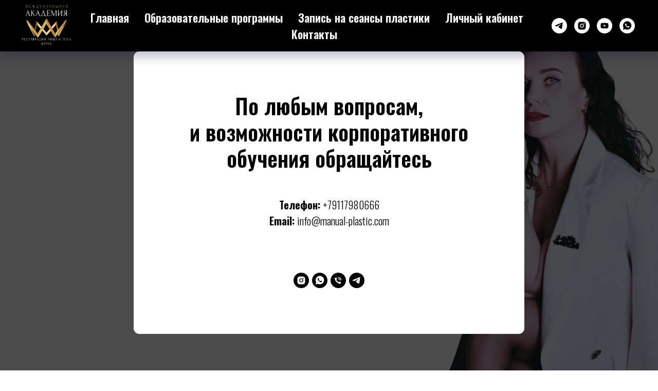

--- FILE ---
content_type: text/html; charset=UTF-8
request_url: https://kerub.ru/contacts
body_size: 14674
content:
<!DOCTYPE html> <html> <head> <meta charset="utf-8" /> <meta http-equiv="Content-Type" content="text/html; charset=utf-8" /> <meta name="viewport" content="width=device-width, initial-scale=1.0" /> <!--metatextblock--> <title>Контакты</title> <meta property="og:url" content="https://kerub.ru/contacts" /> <meta property="og:title" content="Контакты" /> <meta property="og:description" content="" /> <meta property="og:type" content="website" /> <meta property="og:image" content="https://thb.tildacdn.com/tild3130-3666-4937-b765-663263373362/-/resize/504x/photo.png" /> <link rel="canonical" href="https://kerub.ru/contacts"> <!--/metatextblock--> <meta name="format-detection" content="telephone=no" /> <meta http-equiv="x-dns-prefetch-control" content="on"> <link rel="dns-prefetch" href="https://ws.tildacdn.com"> <link rel="dns-prefetch" href="https://static.tildacdn.com"> <link rel="icon" type="image/png" sizes="32x32" href="https://static.tildacdn.com/tild3733-3433-4235-a564-313065616632/photo.png" media="(prefers-color-scheme: light)"/> <link rel="icon" type="image/png" sizes="32x32" href="https://static.tildacdn.com/tild6337-3035-4535-a432-393865616631/__.png" media="(prefers-color-scheme: dark)"/> <link rel="apple-touch-icon" type="image/png" href="https://static.tildacdn.com/tild3835-6665-4236-b033-646663643634/__.png"> <link rel="icon" type="image/png" sizes="192x192" href="https://static.tildacdn.com/tild3835-6665-4236-b033-646663643634/__.png"> <!-- Assets --> <script src="https://neo.tildacdn.com/js/tilda-fallback-1.0.min.js" async charset="utf-8"></script> <link rel="stylesheet" href="https://static.tildacdn.com/css/tilda-grid-3.0.min.css" type="text/css" media="all" onerror="this.loaderr='y';"/> <link rel="stylesheet" href="https://static.tildacdn.com/ws/project4182688/tilda-blocks-page67081383.min.css?t=1744802428" type="text/css" media="all" onerror="this.loaderr='y';" /> <link rel="preconnect" href="https://fonts.gstatic.com"> <link href="https://fonts.googleapis.com/css2?family=Oswald:wght@300;400;500;600;700&subset=latin,cyrillic" rel="stylesheet"> <link rel="stylesheet" href="https://static.tildacdn.com/css/tilda-cover-1.0.min.css" type="text/css" media="all" onerror="this.loaderr='y';" /> <link rel="stylesheet" href="https://static.tildacdn.com/css/tilda-menusub-1.0.min.css" type="text/css" media="print" onload="this.media='all';" onerror="this.loaderr='y';" /> <noscript><link rel="stylesheet" href="https://static.tildacdn.com/css/tilda-menusub-1.0.min.css" type="text/css" media="all" /></noscript> <link rel="stylesheet" href="https://static.tildacdn.com/css/tilda-zoom-2.0.min.css" type="text/css" media="print" onload="this.media='all';" onerror="this.loaderr='y';" /> <noscript><link rel="stylesheet" href="https://static.tildacdn.com/css/tilda-zoom-2.0.min.css" type="text/css" media="all" /></noscript> <script nomodule src="https://static.tildacdn.com/js/tilda-polyfill-1.0.min.js" charset="utf-8"></script> <script type="text/javascript">function t_onReady(func) {if(document.readyState!='loading') {func();} else {document.addEventListener('DOMContentLoaded',func);}}
function t_onFuncLoad(funcName,okFunc,time) {if(typeof window[funcName]==='function') {okFunc();} else {setTimeout(function() {t_onFuncLoad(funcName,okFunc,time);},(time||100));}}function t_throttle(fn,threshhold,scope) {return function() {fn.apply(scope||this,arguments);};}function t396_initialScale(t){t=document.getElementById("rec"+t);if(t){t=t.querySelector(".t396__artboard");if(t){var e,r=document.documentElement.clientWidth,a=[];if(i=t.getAttribute("data-artboard-screens"))for(var i=i.split(","),l=0;l<i.length;l++)a[l]=parseInt(i[l],10);else a=[320,480,640,960,1200];for(l=0;l<a.length;l++){var n=a[l];n<=r&&(e=n)}var o="edit"===window.allrecords.getAttribute("data-tilda-mode"),d="center"===t396_getFieldValue(t,"valign",e,a),c="grid"===t396_getFieldValue(t,"upscale",e,a),s=t396_getFieldValue(t,"height_vh",e,a),u=t396_getFieldValue(t,"height",e,a),g=!!window.opr&&!!window.opr.addons||!!window.opera||-1!==navigator.userAgent.indexOf(" OPR/");if(!o&&d&&!c&&!s&&u&&!g){for(var _=parseFloat((r/e).toFixed(3)),f=[t,t.querySelector(".t396__carrier"),t.querySelector(".t396__filter")],l=0;l<f.length;l++)f[l].style.height=Math.floor(parseInt(u,10)*_)+"px";t396_scaleInitial__getElementsToScale(t).forEach(function(t){t.style.zoom=_})}}}}function t396_scaleInitial__getElementsToScale(t){return t?Array.prototype.slice.call(t.children).filter(function(t){return t&&(t.classList.contains("t396__elem")||t.classList.contains("t396__group"))}):[]}function t396_getFieldValue(t,e,r,a){var i=a[a.length-1],l=r===i?t.getAttribute("data-artboard-"+e):t.getAttribute("data-artboard-"+e+"-res-"+r);if(!l)for(var n=0;n<a.length;n++){var o=a[n];if(!(o<=r)&&(l=o===i?t.getAttribute("data-artboard-"+e):t.getAttribute("data-artboard-"+e+"-res-"+o)))break}return l}</script> <script src="https://static.tildacdn.com/js/jquery-1.10.2.min.js" charset="utf-8" onerror="this.loaderr='y';"></script> <script src="https://static.tildacdn.com/js/tilda-scripts-3.0.min.js" charset="utf-8" defer onerror="this.loaderr='y';"></script> <script src="https://static.tildacdn.com/ws/project4182688/tilda-blocks-page67081383.min.js?t=1744802428" charset="utf-8" async onerror="this.loaderr='y';"></script> <script src="https://static.tildacdn.com/js/tilda-lazyload-1.0.min.js" charset="utf-8" async onerror="this.loaderr='y';"></script> <script src="https://static.tildacdn.com/js/tilda-cover-1.0.min.js" charset="utf-8" async onerror="this.loaderr='y';"></script> <script src="https://static.tildacdn.com/js/tilda-menusub-1.0.min.js" charset="utf-8" async onerror="this.loaderr='y';"></script> <script src="https://static.tildacdn.com/js/tilda-menu-1.0.min.js" charset="utf-8" async onerror="this.loaderr='y';"></script> <script src="https://static.tildacdn.com/js/tilda-zero-1.1.min.js" charset="utf-8" async onerror="this.loaderr='y';"></script> <script src="https://static.tildacdn.com/js/tilda-zoom-2.0.min.js" charset="utf-8" async onerror="this.loaderr='y';"></script> <script src="https://static.tildacdn.com/js/hammer.min.js" charset="utf-8" async onerror="this.loaderr='y';"></script> <script src="https://static.tildacdn.com/js/tilda-zero-scale-1.0.min.js" charset="utf-8" async onerror="this.loaderr='y';"></script> <script src="https://static.tildacdn.com/js/tilda-skiplink-1.0.min.js" charset="utf-8" async onerror="this.loaderr='y';"></script> <script src="https://static.tildacdn.com/js/tilda-events-1.0.min.js" charset="utf-8" async onerror="this.loaderr='y';"></script> <script type="text/javascript">window.dataLayer=window.dataLayer||[];</script> <script type="text/javascript">(function() {if((/bot|google|yandex|baidu|bing|msn|duckduckbot|teoma|slurp|crawler|spider|robot|crawling|facebook/i.test(navigator.userAgent))===false&&typeof(sessionStorage)!='undefined'&&sessionStorage.getItem('visited')!=='y'&&document.visibilityState){var style=document.createElement('style');style.type='text/css';style.innerHTML='@media screen and (min-width: 980px) {.t-records {opacity: 0;}.t-records_animated {-webkit-transition: opacity ease-in-out .2s;-moz-transition: opacity ease-in-out .2s;-o-transition: opacity ease-in-out .2s;transition: opacity ease-in-out .2s;}.t-records.t-records_visible {opacity: 1;}}';document.getElementsByTagName('head')[0].appendChild(style);function t_setvisRecs(){var alr=document.querySelectorAll('.t-records');Array.prototype.forEach.call(alr,function(el) {el.classList.add("t-records_animated");});setTimeout(function() {Array.prototype.forEach.call(alr,function(el) {el.classList.add("t-records_visible");});sessionStorage.setItem("visited","y");},400);}
document.addEventListener('DOMContentLoaded',t_setvisRecs);}})();</script></head> <body class="t-body" style="margin:0;"> <!--allrecords--> <div id="allrecords" class="t-records" data-hook="blocks-collection-content-node" data-tilda-project-id="4182688" data-tilda-page-id="67081383" data-tilda-page-alias="contacts" data-tilda-formskey="351859e6c369bbb86b39c3cfbeb6c3f6" data-tilda-imgoptimoff="yes" data-tilda-lazy="yes" data-tilda-root-zone="com"> <!--header--> <header id="t-header" class="t-records" data-hook="blocks-collection-content-node" data-tilda-project-id="4182688" data-tilda-page-id="67079485" data-tilda-formskey="351859e6c369bbb86b39c3cfbeb6c3f6" data-tilda-imgoptimoff="yes" data-tilda-lazy="yes" data-tilda-root-zone="com"> <div id="rec959861801" class="r t-rec" style=" " data-animationappear="off" data-record-type="257"> <!-- T228 --> <div id="nav959861801marker"></div> <div class="tmenu-mobile tmenu-mobile_positionfixed"> <div class="tmenu-mobile__container"> <div class="tmenu-mobile__burgerlogo"> <a href="https://manual-plastic.com"> <img
src="https://static.tildacdn.com/tild3636-3738-4363-a661-656538346630/noroot.png"
class="tmenu-mobile__imglogo"
imgfield="img"
style="max-width: 100px; width: 100px;"
alt=""> </a> </div> <button type="button"
class="t-menuburger t-menuburger_third "
aria-label="Навигационное меню"
aria-expanded="false"> <span style="background-color:#ffffff;"></span> <span style="background-color:#ffffff;"></span> <span style="background-color:#ffffff;"></span> <span style="background-color:#ffffff;"></span> </button> <script>function t_menuburger_init(recid) {var rec=document.querySelector('#rec' + recid);if(!rec) return;var burger=rec.querySelector('.t-menuburger');if(!burger) return;var isSecondStyle=burger.classList.contains('t-menuburger_second');if(isSecondStyle&&!window.isMobile&&!('ontouchend' in document)) {burger.addEventListener('mouseenter',function() {if(burger.classList.contains('t-menuburger-opened')) return;burger.classList.remove('t-menuburger-unhovered');burger.classList.add('t-menuburger-hovered');});burger.addEventListener('mouseleave',function() {if(burger.classList.contains('t-menuburger-opened')) return;burger.classList.remove('t-menuburger-hovered');burger.classList.add('t-menuburger-unhovered');setTimeout(function() {burger.classList.remove('t-menuburger-unhovered');},300);});}
burger.addEventListener('click',function() {if(!burger.closest('.tmenu-mobile')&&!burger.closest('.t450__burger_container')&&!burger.closest('.t466__container')&&!burger.closest('.t204__burger')&&!burger.closest('.t199__js__menu-toggler')) {burger.classList.toggle('t-menuburger-opened');burger.classList.remove('t-menuburger-unhovered');}});var menu=rec.querySelector('[data-menu="yes"]');if(!menu) return;var menuLinks=menu.querySelectorAll('.t-menu__link-item');var submenuClassList=['t978__menu-link_hook','t978__tm-link','t966__tm-link','t794__tm-link','t-menusub__target-link'];Array.prototype.forEach.call(menuLinks,function(link) {link.addEventListener('click',function() {var isSubmenuHook=submenuClassList.some(function(submenuClass) {return link.classList.contains(submenuClass);});if(isSubmenuHook) return;burger.classList.remove('t-menuburger-opened');});});menu.addEventListener('clickedAnchorInTooltipMenu',function() {burger.classList.remove('t-menuburger-opened');});}
t_onReady(function() {t_onFuncLoad('t_menuburger_init',function(){t_menuburger_init('959861801');});});</script> <style>.t-menuburger{position:relative;flex-shrink:0;width:28px;height:20px;padding:0;border:none;background-color:transparent;outline:none;-webkit-transform:rotate(0deg);transform:rotate(0deg);transition:transform .5s ease-in-out;cursor:pointer;z-index:999;}.t-menuburger span{display:block;position:absolute;width:100%;opacity:1;left:0;-webkit-transform:rotate(0deg);transform:rotate(0deg);transition:.25s ease-in-out;height:3px;background-color:#000;}.t-menuburger span:nth-child(1){top:0px;}.t-menuburger span:nth-child(2),.t-menuburger span:nth-child(3){top:8px;}.t-menuburger span:nth-child(4){top:16px;}.t-menuburger__big{width:42px;height:32px;}.t-menuburger__big span{height:5px;}.t-menuburger__big span:nth-child(2),.t-menuburger__big span:nth-child(3){top:13px;}.t-menuburger__big span:nth-child(4){top:26px;}.t-menuburger__small{width:22px;height:14px;}.t-menuburger__small span{height:2px;}.t-menuburger__small span:nth-child(2),.t-menuburger__small span:nth-child(3){top:6px;}.t-menuburger__small span:nth-child(4){top:12px;}.t-menuburger-opened span:nth-child(1){top:8px;width:0%;left:50%;}.t-menuburger-opened span:nth-child(2){-webkit-transform:rotate(45deg);transform:rotate(45deg);}.t-menuburger-opened span:nth-child(3){-webkit-transform:rotate(-45deg);transform:rotate(-45deg);}.t-menuburger-opened span:nth-child(4){top:8px;width:0%;left:50%;}.t-menuburger-opened.t-menuburger__big span:nth-child(1){top:6px;}.t-menuburger-opened.t-menuburger__big span:nth-child(4){top:18px;}.t-menuburger-opened.t-menuburger__small span:nth-child(1),.t-menuburger-opened.t-menuburger__small span:nth-child(4){top:6px;}@media (hover),(min-width:0\0){.t-menuburger_first:hover span:nth-child(1){transform:translateY(1px);}.t-menuburger_first:hover span:nth-child(4){transform:translateY(-1px);}.t-menuburger_first.t-menuburger__big:hover span:nth-child(1){transform:translateY(3px);}.t-menuburger_first.t-menuburger__big:hover span:nth-child(4){transform:translateY(-3px);}}.t-menuburger_second span:nth-child(2),.t-menuburger_second span:nth-child(3){width:80%;left:20%;right:0;}@media (hover),(min-width:0\0){.t-menuburger_second.t-menuburger-hovered span:nth-child(2),.t-menuburger_second.t-menuburger-hovered span:nth-child(3){animation:t-menuburger-anim 0.3s ease-out normal forwards;}.t-menuburger_second.t-menuburger-unhovered span:nth-child(2),.t-menuburger_second.t-menuburger-unhovered span:nth-child(3){animation:t-menuburger-anim2 0.3s ease-out normal forwards;}}.t-menuburger_second.t-menuburger-opened span:nth-child(2),.t-menuburger_second.t-menuburger-opened span:nth-child(3){left:0;right:0;width:100%!important;}.t-menuburger_third span:nth-child(4){width:70%;left:unset;right:0;}@media (hover),(min-width:0\0){.t-menuburger_third:not(.t-menuburger-opened):hover span:nth-child(4){width:100%;}}.t-menuburger_third.t-menuburger-opened span:nth-child(4){width:0!important;right:50%;}.t-menuburger_fourth{height:12px;}.t-menuburger_fourth.t-menuburger__small{height:8px;}.t-menuburger_fourth.t-menuburger__big{height:18px;}.t-menuburger_fourth span:nth-child(2),.t-menuburger_fourth span:nth-child(3){top:4px;opacity:0;}.t-menuburger_fourth span:nth-child(4){top:8px;}.t-menuburger_fourth.t-menuburger__small span:nth-child(2),.t-menuburger_fourth.t-menuburger__small span:nth-child(3){top:3px;}.t-menuburger_fourth.t-menuburger__small span:nth-child(4){top:6px;}.t-menuburger_fourth.t-menuburger__small span:nth-child(2),.t-menuburger_fourth.t-menuburger__small span:nth-child(3){top:3px;}.t-menuburger_fourth.t-menuburger__small span:nth-child(4){top:6px;}.t-menuburger_fourth.t-menuburger__big span:nth-child(2),.t-menuburger_fourth.t-menuburger__big span:nth-child(3){top:6px;}.t-menuburger_fourth.t-menuburger__big span:nth-child(4){top:12px;}@media (hover),(min-width:0\0){.t-menuburger_fourth:not(.t-menuburger-opened):hover span:nth-child(1){transform:translateY(1px);}.t-menuburger_fourth:not(.t-menuburger-opened):hover span:nth-child(4){transform:translateY(-1px);}.t-menuburger_fourth.t-menuburger__big:not(.t-menuburger-opened):hover span:nth-child(1){transform:translateY(3px);}.t-menuburger_fourth.t-menuburger__big:not(.t-menuburger-opened):hover span:nth-child(4){transform:translateY(-3px);}}.t-menuburger_fourth.t-menuburger-opened span:nth-child(1),.t-menuburger_fourth.t-menuburger-opened span:nth-child(4){top:4px;}.t-menuburger_fourth.t-menuburger-opened span:nth-child(2),.t-menuburger_fourth.t-menuburger-opened span:nth-child(3){opacity:1;}@keyframes t-menuburger-anim{0%{width:80%;left:20%;right:0;}50%{width:100%;left:0;right:0;}100%{width:80%;left:0;right:20%;}}@keyframes t-menuburger-anim2{0%{width:80%;left:0;}50%{width:100%;right:0;left:0;}100%{width:80%;left:20%;right:0;}}</style> </div> </div> <style>.tmenu-mobile{background-color:#111;display:none;width:100%;top:0;z-index:990;}.tmenu-mobile_positionfixed{position:fixed;}.tmenu-mobile__text{color:#fff;}.tmenu-mobile__container{min-height:64px;padding:20px;position:relative;box-sizing:border-box;display:-webkit-flex;display:-ms-flexbox;display:flex;-webkit-align-items:center;-ms-flex-align:center;align-items:center;-webkit-justify-content:space-between;-ms-flex-pack:justify;justify-content:space-between;}.tmenu-mobile__list{display:block;}.tmenu-mobile__burgerlogo{display:inline-block;font-size:24px;font-weight:400;white-space:nowrap;vertical-align:middle;}.tmenu-mobile__imglogo{height:auto;display:block;max-width:300px!important;box-sizing:border-box;padding:0;margin:0 auto;}@media screen and (max-width:980px){.tmenu-mobile__menucontent_hidden{display:none;height:100%;}.tmenu-mobile{display:block;}}@media screen and (max-width:980px){#rec959861801 .tmenu-mobile{background-color:#000000;}#rec959861801 .tmenu-mobile__menucontent_fixed{position:fixed;top:64px;}#rec959861801 .tmenu-mobile__burgerlogo,#rec959861801 .tmenu-mobile__text{-webkit-order:1;-ms-flex-order:1;order:1;}}</style> <style> #rec959861801 .tmenu-mobile__burgerlogo a{color:#000000;}</style> <style> #rec959861801 .tmenu-mobile__burgerlogo__title{color:#000000;}</style> <div id="nav959861801" class="t228 t228__positionfixed tmenu-mobile__menucontent_hidden tmenu-mobile__menucontent_fixed" style="background-color: rgba(0,0,0,1); height:100px; " data-bgcolor-hex="#000000" data-bgcolor-rgba="rgba(0,0,0,1)" data-navmarker="nav959861801marker" data-appearoffset="" data-bgopacity-two="60" data-menushadow="" data-menushadow-css="0px 10px 20px rgba(0,11,48,0.25)" data-bgopacity="1" data-bgcolor-rgba-afterscroll="rgba(0,0,0,0.60)" data-menu-items-align="center" data-menu="yes"> <div class="t228__maincontainer " style="height:100px;"> <div class="t228__padding40px"></div> <div class="t228__leftside"> <div class="t228__leftcontainer"> <a href="https://manual-plastic.com" class="t228__imgwrapper"> <img class="t228__imglogo t228__imglogomobile"
src="https://static.tildacdn.com/tild3636-3738-4363-a661-656538346630/noroot.png"
imgfield="img"
style="max-width: 100px; width: 100px; min-width: 100px; height: auto; display: block;"
alt=""> </a> </div> </div> <div class="t228__centerside "> <nav class="t228__centercontainer"> <ul role="list" class="t228__list t-menu__list t228__list_hidden"> <li class="t228__list_item"
style="padding:0 15px 0 0;"> <a class="t-menu__link-item"
href="https://manual-plastic.com" data-menu-submenu-hook="" data-menu-item-number="1">
Главная
</a> </li> <li class="t228__list_item"
style="padding:0 15px;"> <a class="t-menu__link-item"
href=""
aria-expanded="false" role="button" data-menu-submenu-hook="link_sub2_959861801" data-menu-item-number="2">
Образовательные программы
</a> <div class="t-menusub" data-submenu-hook="link_sub2_959861801" data-submenu-margin="15px" data-add-submenu-arrow=""> <div class="t-menusub__menu"> <div class="t-menusub__content"> <ul role="list" class="t-menusub__list"> <li class="t-menusub__list-item t-name t-name_xs"> <a class="t-menusub__link-item t-name t-name_xs"
href="https://manual-plastic.com/offline" data-menu-item-number="2">Офлайн обучение</a> </li> <li class="t-menusub__list-item t-name t-name_xs"> <a class="t-menusub__link-item t-name t-name_xs"
href="https://manual-plastic.com/online" data-menu-item-number="2">Онлайн обучение</a> </li> <li class="t-menusub__list-item t-name t-name_xs"> <a class="t-menusub__link-item t-name t-name_xs"
href="https://kerub.ru/facial-taping" data-menu-item-number="2">Тейпирование лица</a> </li> <li class="t-menusub__list-item t-name t-name_xs"> <a class="t-menusub__link-item t-name t-name_xs"
href="https://kerub.ru/taping-body" data-menu-item-number="2">Тейпирование тела</a> </li> <li class="t-menusub__list-item t-name t-name_xs"> <a class="t-menusub__link-item t-name t-name_xs"
href="https://kerub.ru/vn4s" data-menu-item-number="2">Снятие спазма жевательных мышц</a> </li> </ul> </div> </div> </div> </li> <li class="t228__list_item"
style="padding:0 15px;"> <a class="t-menu__link-item"
href="https://manual-plastic.com/course" data-menu-submenu-hook="" data-menu-item-number="3">
Запись на сеансы пластики
</a> </li> <li class="t228__list_item"
style="padding:0 15px;"> <a class="t-menu__link-item"
href="https://manual-plastic.com/members/login" data-menu-submenu-hook="" data-menu-item-number="4">
Личный кабинет
</a> </li> <li class="t228__list_item"
style="padding:0 0 0 15px;"> <a class="t-menu__link-item"
href="https://manual-plastic.com/contacts" data-menu-submenu-hook="" data-menu-item-number="5">
Контакты
</a> </li> </ul> </nav> </div> <div class="t228__rightside"> <div class="t228__rightcontainer"> <div class="t-sociallinks"> <ul role="list" class="t-sociallinks__wrapper" aria-label="Соц. сети"> <!-- new soclinks --><li class="t-sociallinks__item t-sociallinks__item_telegram"><a href="https://t.me/molodilnoe_yabloko" target="_blank" rel="nofollow" aria-label="Телеграм-канал" title="Телеграм-канал" style="width: 30px; height: 30px;"><svg class="t-sociallinks__svg" role="presentation" width=30px height=30px viewBox="0 0 100 100" fill="none"
xmlns="http://www.w3.org/2000/svg"> <path fill-rule="evenodd" clip-rule="evenodd"
d="M50 100c27.614 0 50-22.386 50-50S77.614 0 50 0 0 22.386 0 50s22.386 50 50 50Zm21.977-68.056c.386-4.38-4.24-2.576-4.24-2.576-3.415 1.414-6.937 2.85-10.497 4.302-11.04 4.503-22.444 9.155-32.159 13.734-5.268 1.932-2.184 3.864-2.184 3.864l8.351 2.577c3.855 1.16 5.91-.129 5.91-.129l17.988-12.238c6.424-4.38 4.882-.773 3.34.773l-13.49 12.882c-2.056 1.804-1.028 3.35-.129 4.123 2.55 2.249 8.82 6.364 11.557 8.16.712.467 1.185.778 1.292.858.642.515 4.111 2.834 6.424 2.319 2.313-.516 2.57-3.479 2.57-3.479l3.083-20.226c.462-3.511.993-6.886 1.417-9.582.4-2.546.705-4.485.767-5.362Z"
fill="#ffffff" /> </svg></a></li>&nbsp;<li class="t-sociallinks__item t-sociallinks__item_instagram"><a href="https://instagram.com/kerub_prof" target="_blank" rel="nofollow" aria-label="instagram" style="width: 30px; height: 30px;"><svg class="t-sociallinks__svg" role="presentation" width=30px height=30px viewBox="0 0 100 100" fill="none" xmlns="http://www.w3.org/2000/svg"> <path fill-rule="evenodd" clip-rule="evenodd" d="M50 100C77.6142 100 100 77.6142 100 50C100 22.3858 77.6142 0 50 0C22.3858 0 0 22.3858 0 50C0 77.6142 22.3858 100 50 100ZM25 39.3918C25 31.4558 31.4566 25 39.3918 25H60.6082C68.5442 25 75 31.4566 75 39.3918V60.8028C75 68.738 68.5442 75.1946 60.6082 75.1946H39.3918C31.4558 75.1946 25 68.738 25 60.8028V39.3918ZM36.9883 50.0054C36.9883 42.8847 42.8438 37.0922 50.0397 37.0922C57.2356 37.0922 63.0911 42.8847 63.0911 50.0054C63.0911 57.1252 57.2356 62.9177 50.0397 62.9177C42.843 62.9177 36.9883 57.1252 36.9883 50.0054ZM41.7422 50.0054C41.7422 54.5033 45.4641 58.1638 50.0397 58.1638C54.6153 58.1638 58.3372 54.5041 58.3372 50.0054C58.3372 45.5066 54.6145 41.8469 50.0397 41.8469C45.4641 41.8469 41.7422 45.5066 41.7422 50.0054ZM63.3248 39.6355C65.0208 39.6355 66.3956 38.2606 66.3956 36.5646C66.3956 34.8687 65.0208 33.4938 63.3248 33.4938C61.6288 33.4938 60.2539 34.8687 60.2539 36.5646C60.2539 38.2606 61.6288 39.6355 63.3248 39.6355Z" fill="#ffffff"/> </svg></a></li>&nbsp;<li class="t-sociallinks__item t-sociallinks__item_youtube"><a href="https://www.youtube.com/@visoplastica" target="_blank" rel="nofollow" aria-label="youtube" style="width: 30px; height: 30px;"><svg class="t-sociallinks__svg" role="presentation" width=30px height=30px viewBox="0 0 100 100" fill="none" xmlns="http://www.w3.org/2000/svg"> <path fill-rule="evenodd" clip-rule="evenodd" d="M50 100c27.614 0 50-22.386 50-50S77.614 0 50 0 0 22.386 0 50s22.386 50 50 50Zm17.9-67.374c3.838.346 6 2.695 6.474 6.438.332 2.612.626 6.352.626 10.375 0 7.064-.626 11.148-.626 11.148-.588 3.728-2.39 5.752-6.18 6.18-4.235.48-13.76.7-17.992.7-4.38 0-13.237-.184-17.66-.552-3.8-.317-6.394-2.44-6.916-6.218-.38-2.752-.626-6.022-.626-11.222 0-5.788.209-8.238.7-10.853.699-3.732 2.48-5.54 6.548-5.96C36.516 32.221 40.55 32 49.577 32c4.413 0 13.927.228 18.322.626Zm-23.216 9.761v14.374L58.37 49.5l-13.686-7.114Z" fill="#ffffff"/> </svg></a></li>&nbsp;<li class="t-sociallinks__item t-sociallinks__item_whatsapp"><a href="https://wa.me/79117980666" target="_blank" rel="nofollow" aria-label="whatsapp" style="width: 30px; height: 30px;"><svg class="t-sociallinks__svg" role="presentation" width=30px height=30px viewBox="0 0 100 100" fill="none"
xmlns="http://www.w3.org/2000/svg"> <path fill-rule="evenodd" clip-rule="evenodd"
d="M50 100C77.6142 100 100 77.6142 100 50C100 22.3858 77.6142 0 50 0C22.3858 0 0 22.3858 0 50C0 77.6142 22.3858 100 50 100ZM69.7626 28.9928C64.6172 23.841 57.7739 21.0027 50.4832 21C35.4616 21 23.2346 33.2252 23.2292 48.2522C23.2274 53.0557 24.4823 57.7446 26.8668 61.8769L23 76L37.4477 72.2105C41.4282 74.3822 45.9107 75.5262 50.4714 75.528H50.4823C65.5029 75.528 77.7299 63.301 77.7363 48.2749C77.7408 40.9915 74.9089 34.1446 69.7626 28.9928ZM62.9086 53.9588C62.2274 53.6178 58.8799 51.9708 58.2551 51.7435C57.6313 51.5161 57.1766 51.4024 56.7228 52.0845C56.269 52.7666 54.964 54.2998 54.5666 54.7545C54.1692 55.2092 53.7718 55.2656 53.0915 54.9246C52.9802 54.8688 52.8283 54.803 52.6409 54.7217C51.6819 54.3057 49.7905 53.4855 47.6151 51.5443C45.5907 49.7382 44.2239 47.5084 43.8265 46.8272C43.4291 46.1452 43.7837 45.7769 44.1248 45.4376C44.3292 45.2338 44.564 44.9478 44.7987 44.662C44.9157 44.5194 45.0328 44.3768 45.146 44.2445C45.4345 43.9075 45.56 43.6516 45.7302 43.3049C45.7607 43.2427 45.7926 43.1776 45.8272 43.1087C46.0545 42.654 45.9409 42.2565 45.7708 41.9155C45.6572 41.6877 45.0118 40.1167 44.4265 38.6923C44.1355 37.984 43.8594 37.3119 43.671 36.8592C43.1828 35.687 42.6883 35.69 42.2913 35.6924C42.2386 35.6928 42.1876 35.6931 42.1386 35.6906C41.7421 35.6706 41.2874 35.667 40.8336 35.667C40.3798 35.667 39.6423 35.837 39.0175 36.5191C38.9773 36.5631 38.9323 36.6111 38.8834 36.6633C38.1738 37.4209 36.634 39.0648 36.634 42.2002C36.634 45.544 39.062 48.7748 39.4124 49.2411L39.415 49.2444C39.4371 49.274 39.4767 49.3309 39.5333 49.4121C40.3462 50.5782 44.6615 56.7691 51.0481 59.5271C52.6732 60.2291 53.9409 60.6475 54.9303 60.9612C56.5618 61.4796 58.046 61.4068 59.22 61.2313C60.5286 61.0358 63.2487 59.5844 63.8161 57.9938C64.3836 56.4033 64.3836 55.0392 64.2136 54.7554C64.0764 54.5258 63.7545 54.3701 63.2776 54.1395C63.1633 54.0843 63.0401 54.0247 62.9086 53.9588Z"
fill="#ffffff" /> </svg></a></li><!-- /new soclinks --> </ul> </div> </div> </div> <div class="t228__padding40px"></div> </div> </div> <style>@media screen and (max-width:980px){#rec959861801 .t228__leftcontainer{display:none;}}</style> <style>@media screen and (max-width:980px){#rec959861801 .t228__leftcontainer{padding:20px;}#rec959861801 .t228__imglogo{padding:20px 0;}#rec959861801 .t228{}}</style> <script>window.addEventListener('load',function() {t_onFuncLoad('t228_setWidth',function() {t228_setWidth('959861801');});});window.addEventListener('resize',t_throttle(function() {t_onFuncLoad('t228_setWidth',function() {t228_setWidth('959861801');});t_onFuncLoad('t_menu__setBGcolor',function() {t_menu__setBGcolor('959861801','.t228');});}));t_onReady(function() {t_onFuncLoad('t_menu__highlightActiveLinks',function() {t_menu__highlightActiveLinks('.t228__list_item a');});t_onFuncLoad('t_menu__findAnchorLinks',function() {t_menu__findAnchorLinks('959861801','.t228__list_item a');});t_onFuncLoad('t228__init',function() {t228__init('959861801');});t_onFuncLoad('t_menu__setBGcolor',function() {t_menu__setBGcolor('959861801','.t228');});t_onFuncLoad('t_menu__interactFromKeyboard',function() {t_menu__interactFromKeyboard('959861801');});t_onFuncLoad('t228_setWidth',function() {t228_setWidth('959861801');});t_onFuncLoad('t_menu__changeBgOpacity',function() {t_menu__changeBgOpacity('959861801','.t228');window.addEventListener('scroll',t_throttle(function() {t_menu__changeBgOpacity('959861801','.t228');}));});t_onFuncLoad('t_menu__createMobileMenu',function() {t_menu__createMobileMenu('959861801','.t228');});});</script> <!--[if IE 8]> <style>#rec959861801 .t228{filter:progid:DXImageTransform.Microsoft.gradient(startColorStr='#D9000000',endColorstr='#D9000000');}</style> <![endif]--> <style>#rec959861801 .t-menu__link-item{}@supports (overflow:-webkit-marquee) and (justify-content:inherit){#rec959861801 .t-menu__link-item,#rec959861801 .t-menu__link-item.t-active{opacity:1 !important;}}</style> <script>t_onReady(function() {setTimeout(function(){t_onFuncLoad('t_menusub_init',function() {t_menusub_init('959861801');});},500);});</script> <style>@media screen and (max-width:980px){#rec959861801 .t-menusub__menu .t-menusub__link-item{color:#ffffff !important;}#rec959861801 .t-menusub__menu .t-menusub__link-item.t-active{color:#ffffff !important;}}@media screen and (min-width:981px){#rec959861801 .t-menusub__menu{background-color:#000000;max-width:200px;border-radius:8px;box-shadow:0px 10px 40px -2px rgba(0,11,48,0.3);}}#rec959861801 .t-menusub__menu_top:after{border-top-color:#000000;}#rec959861801 .t-menusub__menu_bottom:after{border-bottom-color:#000000;}</style> <style> #rec959861801 a.t-menusub__link-item{font-size:20px;color:#ffffff;font-weight:300;}</style> <style> #rec959861801 .t228__leftcontainer a{color:#000000;}#rec959861801 a.t-menu__link-item{font-size:22px;color:#ffffff;font-weight:600;}#rec959861801 .t228__right_langs_lang a{font-size:22px;color:#ffffff;font-weight:600;}</style> <style> #rec959861801 .t228__logo{color:#000000;}</style> <style>#rec959861801 .t228 {box-shadow:0px 10px 20px rgba(0,11,48,0.25);}</style> </div> </header> <!--/header--> <div id="rec961330741" class="r t-rec" style=" " data-record-type="561"> <!-- T561 --> <!-- cover --> <div class="t-cover" id="recorddiv961330741"bgimgfield="img"style="height:700px;background-image:url('https://thb.tildacdn.com/tild3130-3666-4937-b765-663263373362/-/resize/20x/photo.png');"> <div class="t-cover__carrier" id="coverCarry961330741"data-content-cover-id="961330741"data-content-cover-bg="https://static.tildacdn.com/tild3130-3666-4937-b765-663263373362/photo.png"data-display-changed="true"data-content-cover-height="700px"data-content-cover-parallax=""data-content-use-image-for-mobile-cover=""style="height:700px;background-attachment:scroll; "itemscope itemtype="http://schema.org/ImageObject"><meta itemprop="image" content="https://static.tildacdn.com/tild3130-3666-4937-b765-663263373362/photo.png"></div> <div class="t-cover__filter" style="height:700px;background-image: -moz-linear-gradient(top, rgba(0,0,0,0.70), rgba(0,0,0,0.70));background-image: -webkit-linear-gradient(top, rgba(0,0,0,0.70), rgba(0,0,0,0.70));background-image: -o-linear-gradient(top, rgba(0,0,0,0.70), rgba(0,0,0,0.70));background-image: -ms-linear-gradient(top, rgba(0,0,0,0.70), rgba(0,0,0,0.70));background-image: linear-gradient(top, rgba(0,0,0,0.70), rgba(0,0,0,0.70));filter: progid:DXImageTransform.Microsoft.gradient(startColorStr='#4c000000', endColorstr='#4c000000');"></div> <div class="t561"> <div class="t-container"> <div class="t561__col t-width t-width_8"> <div class="t-cover__wrapper t-valign_middle" style="height:700px;"> <div class="t561__wrapper" data-hook-content="covercontent"> <div class="t561__content"> <div class="t561__title t-title t-title_xs t-margin_auto" field="text">По любым вопросам,<br />и возможности корпоративного обучения обращайтесь</div> <div class="t561__descr t-text t-text_md t-margin_auto" field="text2"><strong>Телефон: </strong>+79117980666<br /><strong>Email: </strong>info@manual-plastic.com<br /><br /></div> <div class="t-sociallinks"> <ul role="list" class="t-sociallinks__wrapper" aria-label="Social media links"> <!-- new soclinks --><li class="t-sociallinks__item t-sociallinks__item_instagram"><a href="https://www.instagram.com/kerub_prof" target="_blank" rel="nofollow" aria-label="instagram" style="width: 30px; height: 30px;"><svg class="t-sociallinks__svg" role="presentation" width=30px height=30px viewBox="0 0 100 100" fill="none" xmlns="http://www.w3.org/2000/svg"> <path fill-rule="evenodd" clip-rule="evenodd" d="M50 100C77.6142 100 100 77.6142 100 50C100 22.3858 77.6142 0 50 0C22.3858 0 0 22.3858 0 50C0 77.6142 22.3858 100 50 100ZM25 39.3918C25 31.4558 31.4566 25 39.3918 25H60.6082C68.5442 25 75 31.4566 75 39.3918V60.8028C75 68.738 68.5442 75.1946 60.6082 75.1946H39.3918C31.4558 75.1946 25 68.738 25 60.8028V39.3918ZM36.9883 50.0054C36.9883 42.8847 42.8438 37.0922 50.0397 37.0922C57.2356 37.0922 63.0911 42.8847 63.0911 50.0054C63.0911 57.1252 57.2356 62.9177 50.0397 62.9177C42.843 62.9177 36.9883 57.1252 36.9883 50.0054ZM41.7422 50.0054C41.7422 54.5033 45.4641 58.1638 50.0397 58.1638C54.6153 58.1638 58.3372 54.5041 58.3372 50.0054C58.3372 45.5066 54.6145 41.8469 50.0397 41.8469C45.4641 41.8469 41.7422 45.5066 41.7422 50.0054ZM63.3248 39.6355C65.0208 39.6355 66.3956 38.2606 66.3956 36.5646C66.3956 34.8687 65.0208 33.4938 63.3248 33.4938C61.6288 33.4938 60.2539 34.8687 60.2539 36.5646C60.2539 38.2606 61.6288 39.6355 63.3248 39.6355Z" fill="#000000"/> </svg></a></li>&nbsp;<li class="t-sociallinks__item t-sociallinks__item_whatsapp"><a href="https://wa.me/79117980666" target="_blank" rel="nofollow" aria-label="whatsapp" style="width: 30px; height: 30px;"><svg class="t-sociallinks__svg" role="presentation" width=30px height=30px viewBox="0 0 100 100" fill="none"
xmlns="http://www.w3.org/2000/svg"> <path fill-rule="evenodd" clip-rule="evenodd"
d="M50 100C77.6142 100 100 77.6142 100 50C100 22.3858 77.6142 0 50 0C22.3858 0 0 22.3858 0 50C0 77.6142 22.3858 100 50 100ZM69.7626 28.9928C64.6172 23.841 57.7739 21.0027 50.4832 21C35.4616 21 23.2346 33.2252 23.2292 48.2522C23.2274 53.0557 24.4823 57.7446 26.8668 61.8769L23 76L37.4477 72.2105C41.4282 74.3822 45.9107 75.5262 50.4714 75.528H50.4823C65.5029 75.528 77.7299 63.301 77.7363 48.2749C77.7408 40.9915 74.9089 34.1446 69.7626 28.9928ZM62.9086 53.9588C62.2274 53.6178 58.8799 51.9708 58.2551 51.7435C57.6313 51.5161 57.1766 51.4024 56.7228 52.0845C56.269 52.7666 54.964 54.2998 54.5666 54.7545C54.1692 55.2092 53.7718 55.2656 53.0915 54.9246C52.9802 54.8688 52.8283 54.803 52.6409 54.7217C51.6819 54.3057 49.7905 53.4855 47.6151 51.5443C45.5907 49.7382 44.2239 47.5084 43.8265 46.8272C43.4291 46.1452 43.7837 45.7769 44.1248 45.4376C44.3292 45.2338 44.564 44.9478 44.7987 44.662C44.9157 44.5194 45.0328 44.3768 45.146 44.2445C45.4345 43.9075 45.56 43.6516 45.7302 43.3049C45.7607 43.2427 45.7926 43.1776 45.8272 43.1087C46.0545 42.654 45.9409 42.2565 45.7708 41.9155C45.6572 41.6877 45.0118 40.1167 44.4265 38.6923C44.1355 37.984 43.8594 37.3119 43.671 36.8592C43.1828 35.687 42.6883 35.69 42.2913 35.6924C42.2386 35.6928 42.1876 35.6931 42.1386 35.6906C41.7421 35.6706 41.2874 35.667 40.8336 35.667C40.3798 35.667 39.6423 35.837 39.0175 36.5191C38.9773 36.5631 38.9323 36.6111 38.8834 36.6633C38.1738 37.4209 36.634 39.0648 36.634 42.2002C36.634 45.544 39.062 48.7748 39.4124 49.2411L39.415 49.2444C39.4371 49.274 39.4767 49.3309 39.5333 49.4121C40.3462 50.5782 44.6615 56.7691 51.0481 59.5271C52.6732 60.2291 53.9409 60.6475 54.9303 60.9612C56.5618 61.4796 58.046 61.4068 59.22 61.2313C60.5286 61.0358 63.2487 59.5844 63.8161 57.9938C64.3836 56.4033 64.3836 55.0392 64.2136 54.7554C64.0764 54.5258 63.7545 54.3701 63.2776 54.1395C63.1633 54.0843 63.0401 54.0247 62.9086 53.9588Z"
fill="#000000" /> </svg></a></li>&nbsp;<li class="t-sociallinks__item t-sociallinks__item_phone"><a href="tel:+79117980666" target="_blank" rel="nofollow" aria-label="Телефон" style="width: 30px; height: 30px;"><svg class="t-sociallinks__svg" role="presentation" width=30px height=30px viewBox="0 0 100 100" fill="none"
xmlns="http://www.w3.org/2000/svg"> <path fill-rule="evenodd" clip-rule="evenodd"
d="M50 100C77.6142 100 100 77.6142 100 50C100 22.3858 77.6142 0 50 0C22.3858 0 0 22.3858 0 50C0 77.6142 22.3858 100 50 100ZM50.0089 29H51.618C56.4915 29.0061 61.1633 30.9461 64.6073 34.3938C68.0512 37.8415 69.9856 42.5151 69.9856 47.3879V48.9968C69.9338 49.5699 69.6689 50.1027 69.2433 50.49C68.8177 50.8772 68.2623 51.0908 67.6868 51.0884H67.5029C66.8966 51.0358 66.3359 50.745 65.9437 50.2796C65.5516 49.8143 65.36 49.2124 65.4109 48.6061V47.3879C65.4109 43.7303 63.9578 40.2225 61.3711 37.6362C58.7844 35.0499 55.2761 33.597 51.618 33.597H50.3997C49.79 33.6488 49.1847 33.4563 48.7169 33.0619C48.2492 32.6675 47.9573 32.1035 47.9054 31.4939C47.8536 30.8843 48.0461 30.279 48.4406 29.8114C48.835 29.3437 49.3992 29.0518 50.0089 29ZM56.889 49.0132C56.4579 48.5821 56.2157 47.9975 56.2157 47.3879C56.2157 46.1687 55.7313 44.9994 54.869 44.1373C54.0068 43.2752 52.8374 42.7909 51.618 42.7909C51.0083 42.7909 50.4236 42.5488 49.9925 42.1177C49.5614 41.6867 49.3192 41.102 49.3192 40.4924C49.3192 39.8828 49.5614 39.2982 49.9925 38.8672C50.4236 38.4361 51.0083 38.1939 51.618 38.1939C54.0568 38.1939 56.3956 39.1626 58.1201 40.8868C59.8445 42.611 60.8133 44.9495 60.8133 47.3879C60.8133 47.9975 60.5711 48.5821 60.14 49.0132C59.7089 49.4442 59.1242 49.6864 58.5145 49.6864C57.9048 49.6864 57.3201 49.4442 56.889 49.0132ZM66.4011 69.0663L66.401 69.0846C66.3999 69.5725 66.2967 70.0547 66.0981 70.5003C65.8998 70.9451 65.611 71.3435 65.2499 71.67C64.8674 72.0182 64.4123 72.2771 63.9176 72.428C63.4516 72.5702 62.9613 72.6132 62.4782 72.5546C58.2475 72.53 53.4102 70.5344 49.1802 68.1761C44.8871 65.7827 41.0444 62.915 38.8019 60.9903L38.7681 60.9613L38.7367 60.9299C32.3303 54.5198 28.2175 46.1735 27.0362 37.186C26.9623 36.6765 27.0018 36.157 27.1519 35.6645C27.3027 35.1695 27.5615 34.7142 27.9094 34.3314C28.2397 33.9658 28.6436 33.6742 29.0944 33.4757C29.5447 33.2775 30.0316 33.1766 30.5234 33.1796H37.4967C38.299 33.1636 39.0826 33.4244 39.7156 33.9184C40.3527 34.4156 40.7979 35.1184 40.9754 35.9071L41.0038 36.0335V36.1631C41.0038 36.4901 41.0787 36.795 41.1847 37.2268C41.2275 37.4012 41.2755 37.5965 41.3256 37.8221L41.326 37.8238C41.583 38.9896 41.925 40.1351 42.3491 41.251L42.7322 42.259L38.4899 44.26L38.4846 44.2625C38.204 44.3914 37.986 44.6263 37.8784 44.9157L37.8716 44.934L37.8642 44.952C37.7476 45.236 37.7476 45.5545 37.8642 45.8385L37.9144 45.9608L37.9359 46.0912C38.0802 46.9648 38.5603 48.0981 39.4062 49.4169C40.243 50.7215 41.3964 52.1437 42.808 53.5872C45.6206 56.4634 49.3981 59.3625 53.5798 61.5387C53.8533 61.6395 54.1552 61.6343 54.4257 61.5231L54.4437 61.5157L54.462 61.5089C54.7501 61.4016 54.9842 61.1848 55.1133 60.9057L55.1148 60.9023L57.0232 56.6591L58.0397 57.03C59.1934 57.4509 60.3737 57.7947 61.5729 58.0592L61.5785 58.0605L61.5841 58.0618C62.152 58.1929 62.7727 58.3042 63.3802 58.3942L63.4231 58.4006L63.4654 58.4101C64.2537 58.5877 64.956 59.0332 65.453 59.6706C65.9429 60.2991 66.2033 61.0758 66.1916 61.8721L66.4011 69.0663Z"
fill="#000000" /> </svg></a></li>&nbsp;<li class="t-sociallinks__item t-sociallinks__item_telegram"><a href="https://t.me/menedger_kerub" target="_blank" rel="nofollow" aria-label="telegram" style="width: 30px; height: 30px;"><svg class="t-sociallinks__svg" role="presentation" width=30px height=30px viewBox="0 0 100 100" fill="none"
xmlns="http://www.w3.org/2000/svg"> <path fill-rule="evenodd" clip-rule="evenodd"
d="M50 100c27.614 0 50-22.386 50-50S77.614 0 50 0 0 22.386 0 50s22.386 50 50 50Zm21.977-68.056c.386-4.38-4.24-2.576-4.24-2.576-3.415 1.414-6.937 2.85-10.497 4.302-11.04 4.503-22.444 9.155-32.159 13.734-5.268 1.932-2.184 3.864-2.184 3.864l8.351 2.577c3.855 1.16 5.91-.129 5.91-.129l17.988-12.238c6.424-4.38 4.882-.773 3.34.773l-13.49 12.882c-2.056 1.804-1.028 3.35-.129 4.123 2.55 2.249 8.82 6.364 11.557 8.16.712.467 1.185.778 1.292.858.642.515 4.111 2.834 6.424 2.319 2.313-.516 2.57-3.479 2.57-3.479l3.083-20.226c.462-3.511.993-6.886 1.417-9.582.4-2.546.705-4.485.767-5.362Z"
fill="#000000" /> </svg></a></li><!-- /new soclinks --> </ul> </div> </div> </div> </div> </div> </div> </div> </div> <style> #rec961330741 .t561__content{border-radius:11px;}</style> </div> <!--footer--> <footer id="t-footer" class="t-records" data-hook="blocks-collection-content-node" data-tilda-project-id="4182688" data-tilda-page-id="67079507" data-tilda-formskey="351859e6c369bbb86b39c3cfbeb6c3f6" data-tilda-imgoptimoff="yes" data-tilda-lazy="yes" data-tilda-root-zone="com"> <div id="rec959862636" class="r t-rec" style=" " data-animationappear="off" data-record-type="396"> <!-- T396 --> <style>#rec959862636 .t396__artboard {height:297px;background-color:#000000;}#rec959862636 .t396__filter {height:297px;}#rec959862636 .t396__carrier{height:297px;background-position:center center;background-attachment:scroll;background-size:cover;background-repeat:no-repeat;}@media screen and (max-width:1199px) {#rec959862636 .t396__artboard,#rec959862636 .t396__filter,#rec959862636 .t396__carrier {height:350px;}#rec959862636 .t396__filter {}#rec959862636 .t396__carrier {background-attachment:scroll;}}@media screen and (max-width:959px) {#rec959862636 .t396__artboard,#rec959862636 .t396__filter,#rec959862636 .t396__carrier {height:354px;}#rec959862636 .t396__filter {}#rec959862636 .t396__carrier {background-attachment:scroll;}}@media screen and (max-width:639px) {#rec959862636 .t396__artboard,#rec959862636 .t396__filter,#rec959862636 .t396__carrier {height:700px;}#rec959862636 .t396__filter {}#rec959862636 .t396__carrier {background-attachment:scroll;}}@media screen and (max-width:479px) {#rec959862636 .t396__artboard,#rec959862636 .t396__filter,#rec959862636 .t396__carrier {height:900px;}#rec959862636 .t396__filter {}#rec959862636 .t396__carrier {background-attachment:scroll;}}#rec959862636 .tn-elem[data-elem-id="1700085182161"]{color:#ffffff;text-align:center;z-index:3;top:229px;left:calc(50% - 600px + -68px);width:466px;height:auto;}#rec959862636 .tn-elem[data-elem-id="1700085182161"] .tn-atom {vertical-align:middle;color:#ffffff;font-size:16px;font-family:'Oswald',Arial,sans-serif;line-height:1.55;font-weight:400;background-position:center center;border-color:transparent ;border-style:solid;}@media screen and (max-width:1199px) {#rec959862636 .tn-elem[data-elem-id="1700085182161"] {top:277px;left:calc(50% - 480px + -32px);height:auto;}#rec959862636 .tn-elem[data-elem-id="1700085182161"] {text-align:center;}}@media screen and (max-width:959px) {#rec959862636 .tn-elem[data-elem-id="1700085182161"] {top:200px;left:calc(50% - 320px + 12px);width:443px;height:auto;}#rec959862636 .tn-elem[data-elem-id="1700085182161"] {text-align:left;}#rec959862636 .tn-elem[data-elem-id="1700085182161"] .tn-atom{font-size:15px;background-size:cover;}}@media screen and (max-width:639px) {#rec959862636 .tn-elem[data-elem-id="1700085182161"] {top:408px;left:calc(50% - 240px + 9px);width:460px;height:auto;}#rec959862636 .tn-elem[data-elem-id="1700085182161"] {text-align:center;}}@media screen and (max-width:479px) {#rec959862636 .tn-elem[data-elem-id="1700085182161"] {top:301px;left:calc(50% - 160px + 10px);width:298px;height:auto;}#rec959862636 .tn-elem[data-elem-id="1700085182161"] {text-align:center;}}#rec959862636 .tn-elem[data-elem-id="1700085644722"]{color:#ffffff;z-index:4;top:256px;left:calc(50% - 600px + 431px);width:380px;height:auto;}#rec959862636 .tn-elem[data-elem-id="1700085644722"] .tn-atom {vertical-align:middle;color:#ffffff;font-size:12px;font-family:'Oswald',Arial,sans-serif;line-height:1.55;font-weight:400;background-position:center center;border-color:transparent ;border-style:solid;}@media screen and (max-width:1199px) {#rec959862636 .tn-elem[data-elem-id="1700085644722"] {top:297px;left:calc(50% - 480px + 550px);width:374px;height:auto;}}@media screen and (max-width:959px) {#rec959862636 .tn-elem[data-elem-id="1700085644722"] {top:308px;left:calc(50% - 320px + -23px);width:364px;height:auto;}#rec959862636 .tn-elem[data-elem-id="1700085644722"] {text-align:right;}}@media screen and (max-width:639px) {#rec959862636 .tn-elem[data-elem-id="1700085644722"] {top:653px;left:calc(50% - 240px + -11px);width:484px;height:auto;}#rec959862636 .tn-elem[data-elem-id="1700085644722"] .tn-atom{font-size:11px;background-size:cover;}}@media screen and (max-width:479px) {#rec959862636 .tn-elem[data-elem-id="1700085644722"] {top:839px;left:calc(50% - 160px + 10px);width:311px;height:auto;}}#rec959862636 .tn-elem[data-elem-id="1700086567209"]{z-index:5;top:156px;left:calc(50% - 600px + 500px);width:105px;height:auto;}#rec959862636 .tn-elem[data-elem-id="1700086567209"] .tn-atom {border-radius:0px 0px 0px 0px;background-position:center center;border-color:transparent ;border-style:solid;}#rec959862636 .tn-elem[data-elem-id="1700086567209"] .tn-atom__img {border-radius:0px 0px 0px 0px;object-position:center center;}@media screen and (max-width:1199px) {#rec959862636 .tn-elem[data-elem-id="1700086567209"] {top:194px;left:calc(50% - 480px + 631px);height:auto;}}@media screen and (max-width:959px) {#rec959862636 .tn-elem[data-elem-id="1700086567209"] {top:203px;left:calc(50% - 320px + 100px);height:auto;}}@media screen and (max-width:639px) {#rec959862636 .tn-elem[data-elem-id="1700086567209"] {top:561px;left:calc(50% - 240px + 138px);width:90px;height:auto;}}@media screen and (max-width:479px) {#rec959862636 .tn-elem[data-elem-id="1700086567209"] {top:750px;left:calc(50% - 160px + 56px);height:auto;}}#rec959862636 .tn-elem[data-elem-id="1700086584034"]{z-index:6;top:108px;left:calc(50% - 600px + 423px);width:144px;height:auto;}#rec959862636 .tn-elem[data-elem-id="1700086584034"] .tn-atom {border-radius:0px 0px 0px 0px;background-position:center center;border-color:transparent ;border-style:solid;}#rec959862636 .tn-elem[data-elem-id="1700086584034"] .tn-atom__img {border-radius:0px 0px 0px 0px;object-position:center center;}@media screen and (max-width:1199px) {#rec959862636 .tn-elem[data-elem-id="1700086584034"] {top:147px;left:calc(50% - 480px + 557px);height:auto;}}@media screen and (max-width:959px) {#rec959862636 .tn-elem[data-elem-id="1700086584034"] {top:155px;left:calc(50% - 320px + -31px);height:auto;}}@media screen and (max-width:639px) {#rec959862636 .tn-elem[data-elem-id="1700086584034"] {top:521px;left:calc(50% - 240px + 70px);width:123px;height:auto;}}@media screen and (max-width:479px) {#rec959862636 .tn-elem[data-elem-id="1700086584034"] {top:704px;left:calc(50% - 160px + -9px);width:128px;height:auto;}}#rec959862636 .tn-elem[data-elem-id="1700086790835"]{z-index:7;top:155px;left:calc(50% - 600px + 556px);width:105px;height:auto;}#rec959862636 .tn-elem[data-elem-id="1700086790835"] .tn-atom {border-radius:0px 0px 0px 0px;background-position:center center;border-color:transparent ;border-style:solid;}#rec959862636 .tn-elem[data-elem-id="1700086790835"] .tn-atom__img {border-radius:0px 0px 0px 0px;object-position:center center;}@media screen and (max-width:1199px) {#rec959862636 .tn-elem[data-elem-id="1700086790835"] {top:194px;left:calc(50% - 480px + 685px);height:auto;}}@media screen and (max-width:959px) {#rec959862636 .tn-elem[data-elem-id="1700086790835"] {top:203px;left:calc(50% - 320px + 45px);height:auto;}}@media screen and (max-width:639px) {#rec959862636 .tn-elem[data-elem-id="1700086790835"] {top:548px;left:calc(50% - 240px + 184px);height:auto;}}@media screen and (max-width:479px) {#rec959862636 .tn-elem[data-elem-id="1700086790835"] {top:737px;left:calc(50% - 160px + 146px);height:auto;}}#rec959862636 .tn-elem[data-elem-id="1742930953791"]{color:#ffffff;z-index:8;top:76px;left:calc(50% - 600px + 483px);width:560px;height:auto;}#rec959862636 .tn-elem[data-elem-id="1742930953791"] .tn-atom {vertical-align:middle;color:#ffffff;font-size:16px;font-family:'Oswald',Arial,sans-serif;line-height:1.55;font-weight:400;background-position:center center;border-color:transparent ;border-style:solid;}@media screen and (max-width:1199px) {#rec959862636 .tn-elem[data-elem-id="1742930953791"] {top:79px;left:calc(50% - 480px + 400px);width:123px;height:auto;}}@media screen and (max-width:959px) {#rec959862636 .tn-elem[data-elem-id="1742930953791"] {top:248px;left:calc(50% - 320px + 320px);height:auto;}}@media screen and (max-width:639px) {#rec959862636 .tn-elem[data-elem-id="1742930953791"] {top:492px;left:calc(50% - 240px + 90px);height:auto;}}@media screen and (max-width:479px) {#rec959862636 .tn-elem[data-elem-id="1742930953791"] {top:672px;left:calc(50% - 160px + 2px);height:auto;}}#rec959862636 .tn-elem[data-elem-id="1742933354808"]{color:#ffffff;z-index:9;top:155px;left:calc(50% - 600px + 480px);width:560px;height:auto;}#rec959862636 .tn-elem[data-elem-id="1742933354808"] .tn-atom {vertical-align:middle;color:#ffffff;font-size:16px;font-family:'Oswald',Arial,sans-serif;line-height:1.55;font-weight:400;background-position:center center;border-color:transparent ;border-style:solid;}@media screen and (max-width:1199px) {#rec959862636 .tn-elem[data-elem-id="1742933354808"] {top:129px;left:calc(50% - 480px + 400px);height:auto;}}@media screen and (max-width:959px) {#rec959862636 .tn-elem[data-elem-id="1742933354808"] {top:296px;left:calc(50% - 320px + 320px);height:auto;}}@media screen and (max-width:639px) {#rec959862636 .tn-elem[data-elem-id="1742933354808"] {top:566px;left:calc(50% - 240px + 90px);width:315px;height:auto;}}@media screen and (max-width:479px) {#rec959862636 .tn-elem[data-elem-id="1742933354808"] {top:749px;left:calc(50% - 160px + 2px);width:320px;height:auto;}}#rec959862636 .tn-elem[data-elem-id="1742934441308"]{color:#ffffff;z-index:10;top:128px;left:calc(50% - 600px + 481px);width:560px;height:auto;}#rec959862636 .tn-elem[data-elem-id="1742934441308"] .tn-atom {vertical-align:middle;color:#ffffff;font-size:16px;font-family:'Oswald',Arial,sans-serif;line-height:1.55;font-weight:400;background-position:center center;border-color:transparent ;border-style:solid;}@media screen and (max-width:1199px) {#rec959862636 .tn-elem[data-elem-id="1742934441308"] {top:154px;left:calc(50% - 480px + 400px);height:auto;}}@media screen and (max-width:959px) {#rec959862636 .tn-elem[data-elem-id="1742934441308"] {top:321px;left:calc(50% - 320px + 320px);height:auto;}}@media screen and (max-width:639px) {#rec959862636 .tn-elem[data-elem-id="1742934441308"] {top:543px;left:calc(50% - 240px + 90px);width:331px;height:auto;}}@media screen and (max-width:479px) {#rec959862636 .tn-elem[data-elem-id="1742934441308"] {top:725px;left:calc(50% - 160px + 2px);width:320px;height:auto;}}#rec959862636 .tn-elem[data-elem-id="1743026198851"] {display:block;z-index:11;top:17px;left:calc(50% - 600px + 1080px);width:191px;height:267px;}#rec959862636 .tn-elem[data-elem-id="1743026198851"] .tn-atom {display:block;height:100%;border-radius:0px 0px 0px 0px;background-position:center center;border-color:transparent ;border-style:solid;}#rec959862636 .tn-elem[data-elem-id="1743026198851"] .tn-atom__img {border-radius:0px 0px 0px 0px;object-fit:fill;height:100%;object-position:center center;}@media screen and (max-width:1199px) {#rec959862636 .tn-elem[data-elem-id="1743026198851"] {top:15px;left:calc(50% - 480px + 850px);width:126px;height:170px;}}@media screen and (max-width:959px) {#rec959862636 .tn-elem[data-elem-id="1743026198851"] {top:16px;left:calc(50% - 320px + 490px);width:136px;height:179px;}}@media screen and (max-width:639px) {#rec959862636 .tn-elem[data-elem-id="1743026198851"] {top:223px;left:calc(50% - 240px + 102px);width:115px;height:166px;}}@media screen and (max-width:479px) {#rec959862636 .tn-elem[data-elem-id="1743026198851"] {top:392px;left:calc(50% - 160px + 174px);width:130px;height:194px;}}#rec959862636 .tn-elem[data-elem-id="1743437286391"]{color:#ffffff;z-index:12;top:103px;left:calc(50% - 600px + 481px);width:259px;height:auto;}#rec959862636 .tn-elem[data-elem-id="1743437286391"] .tn-atom {vertical-align:middle;color:#ffffff;font-size:16px;font-family:'Oswald',Arial,sans-serif;line-height:1.55;font-weight:400;background-position:center center;border-color:transparent ;border-style:solid;}@media screen and (max-width:1199px) {#rec959862636 .tn-elem[data-elem-id="1743437286391"] {top:104px;left:calc(50% - 480px + 400px);height:auto;}}@media screen and (max-width:959px) {#rec959862636 .tn-elem[data-elem-id="1743437286391"] {top:271px;left:calc(50% - 320px + 320px);height:auto;}}@media screen and (max-width:639px) {#rec959862636 .tn-elem[data-elem-id="1743437286391"] {top:518px;left:calc(50% - 240px + 90px);height:auto;}}@media screen and (max-width:479px) {#rec959862636 .tn-elem[data-elem-id="1743437286391"] {top:699px;left:calc(50% - 160px + 2px);height:auto;}}#rec959862636 .tn-elem[data-elem-id="1743437407256"]{z-index:13;top:-59px;left:calc(50% - 600px + -18px);width:356px;height:auto;}#rec959862636 .tn-elem[data-elem-id="1743437407256"] .tn-atom {border-radius:0px 0px 0px 0px;background-position:center center;border-color:transparent ;border-style:solid;}#rec959862636 .tn-elem[data-elem-id="1743437407256"] .tn-atom__img {border-radius:0px 0px 0px 0px;object-position:center center;}@media screen and (max-width:1199px) {#rec959862636 .tn-elem[data-elem-id="1743437407256"] {top:-71px;left:calc(50% - 480px + -40px);width:411px;height:auto;}}@media screen and (max-width:959px) {#rec959862636 .tn-elem[data-elem-id="1743437407256"] {top:-58px;left:calc(50% - 320px + 9px);width:311px;height:auto;}}@media screen and (max-width:639px) {#rec959862636 .tn-elem[data-elem-id="1743437407256"] {top:-57px;left:calc(50% - 240px + 62px);height:auto;}}@media screen and (max-width:479px) {#rec959862636 .tn-elem[data-elem-id="1743437407256"] {top:-56px;left:calc(50% - 160px + -56px);width:428px;height:auto;}}#rec959862636 .tn-elem[data-elem-id="1743438211979"]{z-index:14;top:18px;left:calc(50% - 600px + 870px);width:190px;height:auto;}#rec959862636 .tn-elem[data-elem-id="1743438211979"] .tn-atom {border-radius:0px 0px 0px 0px;background-position:center center;border-color:transparent ;border-style:solid;}#rec959862636 .tn-elem[data-elem-id="1743438211979"] .tn-atom__img {border-radius:0px 0px 0px 0px;object-position:center center;}@media screen and (max-width:1199px) {#rec959862636 .tn-elem[data-elem-id="1743438211979"] {top:17px;left:calc(50% - 480px + 721px);width:120px;height:auto;}}@media screen and (max-width:959px) {#rec959862636 .tn-elem[data-elem-id="1743438211979"] {top:16px;left:calc(50% - 320px + 355px);width:127px;height:auto;}}@media screen and (max-width:639px) {#rec959862636 .tn-elem[data-elem-id="1743438211979"] {top:223px;left:calc(50% - 240px + 250px);width:118px;height:auto;}}@media screen and (max-width:479px) {#rec959862636 .tn-elem[data-elem-id="1743438211979"] {top:393px;left:calc(50% - 160px + 19px);width:137px;height:auto;}}#rec959862636 .tn-elem[data-elem-id="1743439118791"]{color:#ffffff;z-index:15;top:51px;left:calc(50% - 600px + 483px);width:560px;height:auto;}#rec959862636 .tn-elem[data-elem-id="1743439118791"] .tn-atom {vertical-align:middle;color:#ffffff;font-size:16px;font-family:'Oswald',Arial,sans-serif;line-height:1.55;font-weight:400;background-position:center center;border-color:transparent ;border-style:solid;}@media screen and (max-width:1199px) {#rec959862636 .tn-elem[data-elem-id="1743439118791"] {top:54px;left:calc(50% - 480px + 400px);height:auto;}}@media screen and (max-width:959px) {#rec959862636 .tn-elem[data-elem-id="1743439118791"] {top:228px;left:calc(50% - 320px + 320px);height:auto;}}@media screen and (max-width:639px) {#rec959862636 .tn-elem[data-elem-id="1743439118791"] {top:467px;left:calc(50% - 240px + 90px);height:auto;}}@media screen and (max-width:479px) {#rec959862636 .tn-elem[data-elem-id="1743439118791"] {top:644px;left:calc(50% - 160px + 2px);height:auto;}}#rec959862636 .tn-elem[data-elem-id="1743439249627"]{z-index:16;top:154px;left:calc(50% - 600px + 616px);width:105px;height:auto;}#rec959862636 .tn-elem[data-elem-id="1743439249627"] .tn-atom {border-radius:0px 0px 0px 0px;background-position:center center;border-color:transparent ;border-style:solid;}#rec959862636 .tn-elem[data-elem-id="1743439249627"] .tn-atom__img {border-radius:0px 0px 0px 0px;object-position:center center;}@media screen and (max-width:1199px) {#rec959862636 .tn-elem[data-elem-id="1743439249627"] {top:194px;left:calc(50% - 480px + 736px);height:auto;}}@media screen and (max-width:959px) {#rec959862636 .tn-elem[data-elem-id="1743439249627"] {top:202px;left:calc(50% - 320px + 157px);height:auto;}}@media screen and (max-width:639px) {#rec959862636 .tn-elem[data-elem-id="1743439249627"] {top:548px;left:calc(50% - 240px + 239px);height:auto;}}@media screen and (max-width:479px) {#rec959862636 .tn-elem[data-elem-id="1743439249627"] {top:738px;left:calc(50% - 160px + 96px);height:auto;}}#rec959862636 .tn-elem[data-elem-id="1743439427711"]{z-index:17;top:154px;left:calc(50% - 600px + 675px);width:105px;height:auto;}#rec959862636 .tn-elem[data-elem-id="1743439427711"] .tn-atom {border-radius:0px 0px 0px 0px;background-position:center center;border-color:transparent ;border-style:solid;}#rec959862636 .tn-elem[data-elem-id="1743439427711"] .tn-atom__img {border-radius:0px 0px 0px 0px;object-position:center center;}@media screen and (max-width:1199px) {#rec959862636 .tn-elem[data-elem-id="1743439427711"] {top:194px;left:calc(50% - 480px + 790px);height:auto;}}@media screen and (max-width:959px) {#rec959862636 .tn-elem[data-elem-id="1743439427711"] {top:202px;left:calc(50% - 320px + 215px);height:auto;}}@media screen and (max-width:639px) {#rec959862636 .tn-elem[data-elem-id="1743439427711"] {top:549px;left:calc(50% - 240px + 292px);height:auto;}}@media screen and (max-width:479px) {#rec959862636 .tn-elem[data-elem-id="1743439427711"] {top:737px;left:calc(50% - 160px + 201px);height:auto;}}</style> <div class='t396'> <div class="t396__artboard" data-artboard-recid="959862636" data-artboard-screens="320,480,640,960,1200" data-artboard-height="297" data-artboard-valign="center" data-artboard-upscale="grid" data-artboard-height-res-320="900" data-artboard-height-res-480="700" data-artboard-height-res-640="354" data-artboard-height-res-960="350"> <div class="t396__carrier" data-artboard-recid="959862636"></div> <div class="t396__filter" data-artboard-recid="959862636"></div> <div class='t396__elem tn-elem tn-elem__9598626361700085182161' data-elem-id='1700085182161' data-elem-type='text' data-field-top-value="229" data-field-left-value="-68" data-field-height-value="50" data-field-width-value="466" data-field-axisy-value="top" data-field-axisx-value="left" data-field-container-value="grid" data-field-topunits-value="px" data-field-leftunits-value="px" data-field-heightunits-value="px" data-field-widthunits-value="px" data-field-textfit-value="autoheight" data-field-top-res-320-value="301" data-field-left-res-320-value="10" data-field-width-res-320-value="298" data-field-top-res-480-value="408" data-field-left-res-480-value="9" data-field-width-res-480-value="460" data-field-top-res-640-value="200" data-field-left-res-640-value="12" data-field-width-res-640-value="443" data-field-top-res-960-value="277" data-field-left-res-960-value="-32"> <div class='tn-atom'field='tn_text_1700085182161'><strong>ИП Керуб Екатерина Владимировна</strong><br><strong> </strong>ИНН: 280112095166. ОГРН: 320784700114267</div> </div> <div class='t396__elem tn-elem tn-elem__9598626361700085644722' data-elem-id='1700085644722' data-elem-type='text' data-field-top-value="256" data-field-left-value="431" data-field-height-value="38" data-field-width-value="380" data-field-axisy-value="top" data-field-axisx-value="left" data-field-container-value="grid" data-field-topunits-value="px" data-field-leftunits-value="px" data-field-heightunits-value="px" data-field-widthunits-value="px" data-field-textfit-value="autoheight" data-field-top-res-320-value="839" data-field-left-res-320-value="10" data-field-width-res-320-value="311" data-field-top-res-480-value="653" data-field-left-res-480-value="-11" data-field-width-res-480-value="484" data-field-top-res-640-value="308" data-field-left-res-640-value="-23" data-field-width-res-640-value="364" data-field-top-res-960-value="297" data-field-left-res-960-value="550" data-field-width-res-960-value="374"> <div class='tn-atom'field='tn_text_1700085644722'><p style="text-align: center;">*Организация Meta, а также её продукты —Instagram и Facebook —</p><p style="text-align: center;">относятся к экстремистским организациям на территории РФ.</p></div> </div> <div class='t396__elem tn-elem tn-elem__9598626361700086567209' data-elem-id='1700086567209' data-elem-type='image' data-field-top-value="156" data-field-left-value="500" data-field-height-value="156" data-field-width-value="105" data-field-axisy-value="top" data-field-axisx-value="left" data-field-container-value="grid" data-field-topunits-value="px" data-field-leftunits-value="px" data-field-heightunits-value="px" data-field-widthunits-value="px" data-field-filewidth-value="1680" data-field-fileheight-value="2488" data-field-widthmode-value="fixed" data-field-heightmode-value="hug" data-field-top-res-320-value="750" data-field-left-res-320-value="56" data-field-height-res-320-value="133" data-field-top-res-480-value="561" data-field-left-res-480-value="138" data-field-height-res-480-value="133" data-field-width-res-480-value="90" data-field-top-res-640-value="203" data-field-left-res-640-value="100" data-field-height-res-640-value="156" data-field-top-res-960-value="194" data-field-left-res-960-value="631" data-field-height-res-960-value="156"> <a class='tn-atom' href="https://t.me/umna_ya_krasota"> <img class='tn-atom__img t-img' data-original='https://static.tildacdn.com/tild3831-6536-4836-b363-336562613839/4.png' alt='' imgfield='tn_img_1700086567209' /> </a> </div> <div class='t396__elem tn-elem tn-elem__9598626361700086584034' data-elem-id='1700086584034' data-elem-type='image' data-field-top-value="108" data-field-left-value="423" data-field-height-value="213" data-field-width-value="144" data-field-axisy-value="top" data-field-axisx-value="left" data-field-container-value="grid" data-field-topunits-value="px" data-field-leftunits-value="px" data-field-heightunits-value="px" data-field-widthunits-value="px" data-field-filewidth-value="1680" data-field-fileheight-value="2488" data-field-heightmode-value="hug" data-field-top-res-320-value="704" data-field-left-res-320-value="-9" data-field-height-res-320-value="190" data-field-width-res-320-value="128" data-field-top-res-480-value="521" data-field-left-res-480-value="70" data-field-height-res-480-value="182" data-field-width-res-480-value="123" data-field-top-res-640-value="155" data-field-left-res-640-value="-31" data-field-height-res-640-value="213" data-field-top-res-960-value="147" data-field-left-res-960-value="557" data-field-height-res-960-value="213"> <a class='tn-atom' href="https://instagram.com/kerub_prof"> <img class='tn-atom__img t-img' data-original='https://static.tildacdn.com/tild6338-6236-4537-b636-623037623666/3.png' alt='' imgfield='tn_img_1700086584034' /> </a> </div> <div class='t396__elem tn-elem tn-elem__9598626361700086790835' data-elem-id='1700086790835' data-elem-type='image' data-field-top-value="155" data-field-left-value="556" data-field-height-value="156" data-field-width-value="105" data-field-axisy-value="top" data-field-axisx-value="left" data-field-container-value="grid" data-field-topunits-value="px" data-field-leftunits-value="px" data-field-heightunits-value="px" data-field-widthunits-value="px" data-field-filewidth-value="1680" data-field-fileheight-value="2488" data-field-widthmode-value="fixed" data-field-heightmode-value="hug" data-field-top-res-320-value="737" data-field-left-res-320-value="146" data-field-height-res-320-value="156" data-field-top-res-480-value="548" data-field-left-res-480-value="184" data-field-height-res-480-value="156" data-field-top-res-640-value="203" data-field-left-res-640-value="45" data-field-height-res-640-value="156" data-field-top-res-960-value="194" data-field-left-res-960-value="685" data-field-height-res-960-value="156"> <a class='tn-atom' href="https://www.youtube.com/@visoplastica"> <img class='tn-atom__img t-img' data-original='https://static.tildacdn.com/tild3033-3661-4636-b264-616532386263/5.png' alt='' imgfield='tn_img_1700086790835' /> </a> </div> <div class='t396__elem tn-elem tn-elem__9598626361742930953791' data-elem-id='1742930953791' data-elem-type='text' data-field-top-value="76" data-field-left-value="483" data-field-height-value="25" data-field-width-value="560" data-field-axisy-value="top" data-field-axisx-value="left" data-field-container-value="grid" data-field-topunits-value="px" data-field-leftunits-value="px" data-field-heightunits-value="px" data-field-widthunits-value="px" data-field-textfit-value="autoheight" data-field-top-res-320-value="672" data-field-left-res-320-value="2" data-field-top-res-480-value="492" data-field-left-res-480-value="90" data-field-top-res-640-value="248" data-field-left-res-640-value="320" data-field-top-res-960-value="79" data-field-left-res-960-value="400" data-field-width-res-960-value="123"> <div class='tn-atom'><a href="https://manual-plastic.com/oferta"style="color: inherit">Договор оферты</a></div> </div> <div class='t396__elem tn-elem tn-elem__9598626361742933354808' data-elem-id='1742933354808' data-elem-type='text' data-field-top-value="155" data-field-left-value="480" data-field-height-value="25" data-field-width-value="560" data-field-axisy-value="top" data-field-axisx-value="left" data-field-container-value="grid" data-field-topunits-value="px" data-field-leftunits-value="px" data-field-heightunits-value="px" data-field-widthunits-value="px" data-field-textfit-value="autoheight" data-field-top-res-320-value="749" data-field-left-res-320-value="2" data-field-width-res-320-value="320" data-field-top-res-480-value="566" data-field-left-res-480-value="90" data-field-width-res-480-value="315" data-field-top-res-640-value="296" data-field-left-res-640-value="320" data-field-top-res-960-value="129" data-field-left-res-960-value="400"> <div class='tn-atom'><a href="https://manual-plastic.com/pravila"style="color: inherit">Правила оказания платных образовательных услуг</a></div> </div> <div class='t396__elem tn-elem tn-elem__9598626361742934441308' data-elem-id='1742934441308' data-elem-type='text' data-field-top-value="128" data-field-left-value="481" data-field-height-value="25" data-field-width-value="560" data-field-axisy-value="top" data-field-axisx-value="left" data-field-container-value="grid" data-field-topunits-value="px" data-field-leftunits-value="px" data-field-heightunits-value="px" data-field-widthunits-value="px" data-field-textfit-value="autoheight" data-field-top-res-320-value="725" data-field-left-res-320-value="2" data-field-width-res-320-value="320" data-field-top-res-480-value="543" data-field-left-res-480-value="90" data-field-width-res-480-value="331" data-field-top-res-640-value="321" data-field-left-res-640-value="320" data-field-top-res-960-value="154" data-field-left-res-960-value="400"> <div class='tn-atom'><a href="https://manual-plastic.com/poryadok"style="color: inherit">Порядок выдачи документов об окончании обучения</a></div> </div> <div class='t396__elem tn-elem tn-elem__9598626361743026198851' data-elem-id='1743026198851' data-elem-type='image' data-field-top-value="17" data-field-left-value="1080" data-field-height-value="267" data-field-width-value="191" data-field-axisy-value="top" data-field-axisx-value="left" data-field-container-value="grid" data-field-topunits-value="px" data-field-leftunits-value="px" data-field-heightunits-value="px" data-field-widthunits-value="px" data-field-filewidth-value="1265" data-field-fileheight-value="1771" data-field-heightmode-value="hug" data-field-top-res-320-value="392" data-field-left-res-320-value="174" data-field-height-res-320-value="194" data-field-width-res-320-value="130" data-field-widthmode-res-320-value="fixed" data-field-top-res-480-value="223" data-field-left-res-480-value="102" data-field-height-res-480-value="166" data-field-width-res-480-value="115" data-field-top-res-640-value="16" data-field-left-res-640-value="490" data-field-height-res-640-value="179" data-field-width-res-640-value="136" data-field-top-res-960-value="15" data-field-left-res-960-value="850" data-field-height-res-960-value="170" data-field-width-res-960-value="126"> <div class='tn-atom' data-zoomable="yes" data-img-zoom-url="https://static.tildacdn.com/tild3865-3162-4539-a664-386364666234/IMG_7643.jpg"> <img class='tn-atom__img t-img' data-original='https://static.tildacdn.com/tild3865-3162-4539-a664-386364666234/IMG_7643.jpg' alt='' imgfield='tn_img_1743026198851' /> </div> </div> <div class='t396__elem tn-elem tn-elem__9598626361743437286391' data-elem-id='1743437286391' data-elem-type='text' data-field-top-value="103" data-field-left-value="481" data-field-height-value="25" data-field-width-value="259" data-field-axisy-value="top" data-field-axisx-value="left" data-field-container-value="grid" data-field-topunits-value="px" data-field-leftunits-value="px" data-field-heightunits-value="px" data-field-widthunits-value="px" data-field-textfit-value="autoheight" data-field-top-res-320-value="699" data-field-left-res-320-value="2" data-field-top-res-480-value="518" data-field-left-res-480-value="90" data-field-top-res-640-value="271" data-field-left-res-640-value="320" data-field-top-res-960-value="104" data-field-left-res-960-value="400"> <div class='tn-atom'><a href="https://manual-plastic.com/private"style="color: inherit">Политика конфиденциальности</a></div> </div> <div class='t396__elem tn-elem tn-elem__9598626361743437407256' data-elem-id='1743437407256' data-elem-type='image' data-field-top-value="-59" data-field-left-value="-18" data-field-height-value="356" data-field-width-value="356" data-field-axisy-value="top" data-field-axisx-value="left" data-field-container-value="grid" data-field-topunits-value="px" data-field-leftunits-value="px" data-field-heightunits-value="px" data-field-widthunits-value="px" data-field-filewidth-value="1563" data-field-fileheight-value="1563" data-field-heightmode-value="hug" data-field-top-res-320-value="-56" data-field-left-res-320-value="-56" data-field-height-res-320-value="428" data-field-width-res-320-value="428" data-field-top-res-480-value="-57" data-field-left-res-480-value="62" data-field-height-res-480-value="311" data-field-top-res-640-value="-58" data-field-left-res-640-value="9" data-field-height-res-640-value="311" data-field-width-res-640-value="311" data-field-top-res-960-value="-71" data-field-left-res-960-value="-40" data-field-height-res-960-value="411" data-field-width-res-960-value="411"> <div class='tn-atom'> <img class='tn-atom__img t-img' data-original='https://static.tildacdn.com/tild3132-3830-4661-b831-343730326135/hgvvbjnj.png' alt='' imgfield='tn_img_1743437407256' /> </div> </div> <div class='t396__elem tn-elem tn-elem__9598626361743438211979' data-elem-id='1743438211979' data-elem-type='image' data-field-top-value="18" data-field-left-value="870" data-field-height-value="269" data-field-width-value="190" data-field-axisy-value="top" data-field-axisx-value="left" data-field-container-value="grid" data-field-topunits-value="px" data-field-leftunits-value="px" data-field-heightunits-value="px" data-field-widthunits-value="px" data-field-filewidth-value="927" data-field-fileheight-value="1310" data-field-heightmode-value="hug" data-field-top-res-320-value="393" data-field-left-res-320-value="19" data-field-height-res-320-value="194" data-field-width-res-320-value="137" data-field-widthmode-res-320-value="fixed" data-field-top-res-480-value="223" data-field-left-res-480-value="250" data-field-height-res-480-value="167" data-field-width-res-480-value="118" data-field-top-res-640-value="16" data-field-left-res-640-value="355" data-field-height-res-640-value="179" data-field-width-res-640-value="127" data-field-top-res-960-value="17" data-field-left-res-960-value="721" data-field-height-res-960-value="170" data-field-width-res-960-value="120"> <div class='tn-atom' data-zoomable="yes" data-img-zoom-url="https://static.tildacdn.com/tild6533-3932-4039-b230-613339316564/___1.jpg"> <img class='tn-atom__img t-img' data-original='https://static.tildacdn.com/tild6533-3932-4039-b230-613339316564/___1.jpg' alt='' imgfield='tn_img_1743438211979' /> </div> </div> <div class='t396__elem tn-elem tn-elem__9598626361743439118791' data-elem-id='1743439118791' data-elem-type='text' data-field-top-value="51" data-field-left-value="483" data-field-height-value="25" data-field-width-value="560" data-field-axisy-value="top" data-field-axisx-value="left" data-field-container-value="grid" data-field-topunits-value="px" data-field-leftunits-value="px" data-field-heightunits-value="px" data-field-widthunits-value="px" data-field-textfit-value="autoheight" data-field-top-res-320-value="644" data-field-left-res-320-value="2" data-field-top-res-480-value="467" data-field-left-res-480-value="90" data-field-top-res-640-value="228" data-field-left-res-640-value="320" data-field-top-res-960-value="54" data-field-left-res-960-value="400"> <div class='tn-atom'><a href="https://manual-plastic.com/contacts"style="color: inherit">Контакты</a></div> </div> <div class='t396__elem tn-elem tn-elem__9598626361743439249627' data-elem-id='1743439249627' data-elem-type='image' data-field-top-value="154" data-field-left-value="616" data-field-height-value="156" data-field-width-value="105" data-field-axisy-value="top" data-field-axisx-value="left" data-field-container-value="grid" data-field-topunits-value="px" data-field-leftunits-value="px" data-field-heightunits-value="px" data-field-widthunits-value="px" data-field-filewidth-value="1680" data-field-fileheight-value="2488" data-field-widthmode-value="fixed" data-field-heightmode-value="hug" data-field-top-res-320-value="738" data-field-left-res-320-value="96" data-field-height-res-320-value="156" data-field-top-res-480-value="548" data-field-left-res-480-value="239" data-field-height-res-480-value="156" data-field-top-res-640-value="202" data-field-left-res-640-value="157" data-field-height-res-640-value="156" data-field-top-res-960-value="194" data-field-left-res-960-value="736" data-field-height-res-960-value="156"> <a class='tn-atom' href="tel:+79117980666"> <img class='tn-atom__img t-img' data-original='https://static.tildacdn.com/tild3764-6530-4930-b335-323834396630/7.png' alt='' imgfield='tn_img_1743439249627' /> </a> </div> <div class='t396__elem tn-elem tn-elem__9598626361743439427711' data-elem-id='1743439427711' data-elem-type='image' data-field-top-value="154" data-field-left-value="675" data-field-height-value="156" data-field-width-value="105" data-field-axisy-value="top" data-field-axisx-value="left" data-field-container-value="grid" data-field-topunits-value="px" data-field-leftunits-value="px" data-field-heightunits-value="px" data-field-widthunits-value="px" data-field-filewidth-value="1680" data-field-fileheight-value="2488" data-field-widthmode-value="fixed" data-field-heightmode-value="hug" data-field-top-res-320-value="737" data-field-left-res-320-value="201" data-field-height-res-320-value="156" data-field-top-res-480-value="549" data-field-left-res-480-value="292" data-field-height-res-480-value="156" data-field-top-res-640-value="202" data-field-left-res-640-value="215" data-field-height-res-640-value="156" data-field-top-res-960-value="194" data-field-left-res-960-value="790" data-field-height-res-960-value="156"> <a class='tn-atom' href="https://wa.me/79117980666"> <img class='tn-atom__img t-img' data-original='https://static.tildacdn.com/tild3865-3034-4337-a564-643338643737/nn.png' alt='' imgfield='tn_img_1743439427711' /> </a> </div> </div> </div> <script>t_onReady(function() {t_onFuncLoad('t396_init',function() {t396_init('959862636');});});</script> <!-- /T396 --> </div> </footer> <!--/footer--> </div> <!--/allrecords--> <!-- Stat --> <script type="text/javascript">if(!window.mainTracker) {window.mainTracker='tilda';}
setTimeout(function(){(function(d,w,k,o,g) {var n=d.getElementsByTagName(o)[0],s=d.createElement(o),f=function(){n.parentNode.insertBefore(s,n);};s.type="text/javascript";s.async=true;s.key=k;s.id="tildastatscript";s.src=g;if(w.opera=="[object Opera]") {d.addEventListener("DOMContentLoaded",f,false);} else {f();}})(document,window,'2333baf928674a997db1dedf0c0460c8','script','https://static.tildacdn.com/js/tilda-stat-1.0.min.js');},2000);</script> </body> </html>